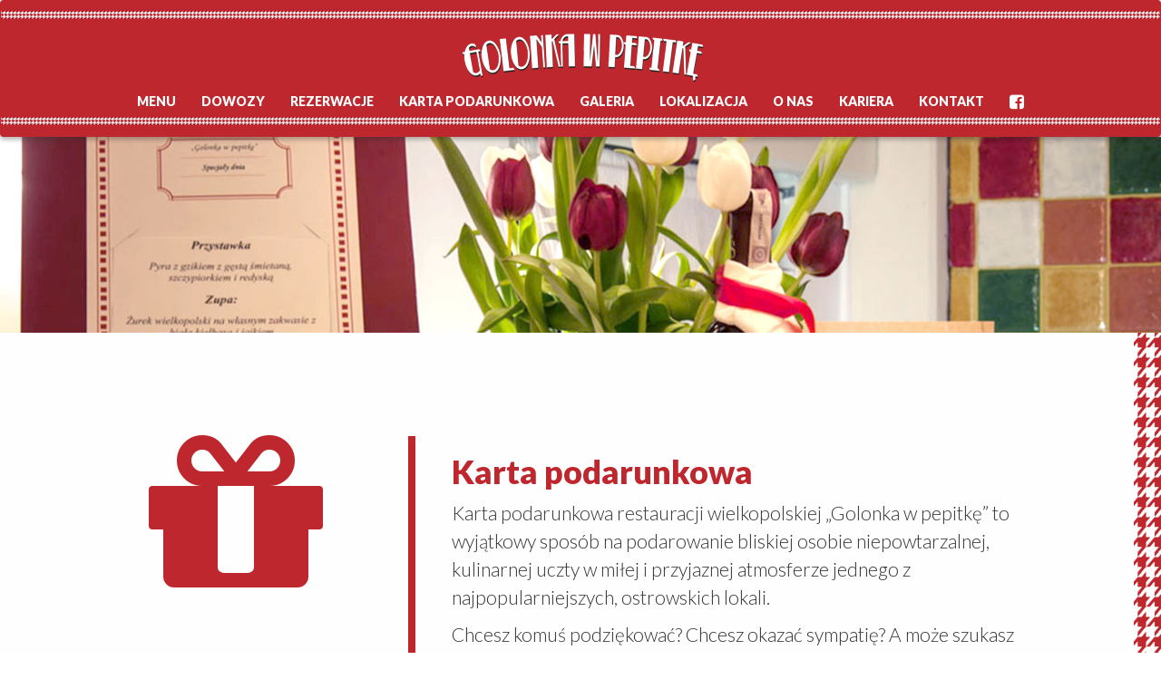

--- FILE ---
content_type: text/html; charset=UTF-8
request_url: http://golonkawpepitke.pl/karta-podarunkowa/
body_size: 3532
content:
<!DOCTYPE html>
<html lang="en">
	<head>
		<meta http-equiv="content-type" content="text/html; charset=UTF-8">
		<meta charset="utf-8">
		<title></title>
		<meta name="viewport" content="width=device-width, initial-scale=1, maximum-scale=1">
		<link href="http://golonkawpepitke.pl/wp-content/themes/gwp20/css/bootstrap.min.css" rel="stylesheet">
		<link href="http://golonkawpepitke.pl/wp-content/themes/gwp20/css/font-awesome.min.css" rel="stylesheet">
		<!--[if lt IE 9]>
			<script src="//html5shim.googlecode.com/svn/trunk/html5.js"></script>
		<![endif]-->
		<link href="http://golonkawpepitke.pl/wp-content/themes/gwp20/style.css" rel="stylesheet">
		<link rel='dns-prefetch' href='//ajax.googleapis.com' />
<link rel='dns-prefetch' href='//s.w.org' />
<link rel="alternate" type="application/rss+xml" title="Restauracja Wielkopolska &quot;Golonka w pepitkę&quot; &raquo; Kanał z wpisami" href="http://golonkawpepitke.pl/feed/" />
<link rel="alternate" type="application/rss+xml" title="Restauracja Wielkopolska &quot;Golonka w pepitkę&quot; &raquo; Kanał z komentarzami" href="http://golonkawpepitke.pl/comments/feed/" />
<link rel="alternate" type="application/rss+xml" title="Restauracja Wielkopolska &quot;Golonka w pepitkę&quot; &raquo; Karta podarunkowa Kanał z komentarzami" href="http://golonkawpepitke.pl/karta-podarunkowa/feed/" />
		<script type="text/javascript">
			window._wpemojiSettings = {"baseUrl":"https:\/\/s.w.org\/images\/core\/emoji\/11.2.0\/72x72\/","ext":".png","svgUrl":"https:\/\/s.w.org\/images\/core\/emoji\/11.2.0\/svg\/","svgExt":".svg","source":{"concatemoji":"http:\/\/golonkawpepitke.pl\/wp-includes\/js\/wp-emoji-release.min.js?ver=5.1.21"}};
			!function(e,a,t){var n,r,o,i=a.createElement("canvas"),p=i.getContext&&i.getContext("2d");function s(e,t){var a=String.fromCharCode;p.clearRect(0,0,i.width,i.height),p.fillText(a.apply(this,e),0,0);e=i.toDataURL();return p.clearRect(0,0,i.width,i.height),p.fillText(a.apply(this,t),0,0),e===i.toDataURL()}function c(e){var t=a.createElement("script");t.src=e,t.defer=t.type="text/javascript",a.getElementsByTagName("head")[0].appendChild(t)}for(o=Array("flag","emoji"),t.supports={everything:!0,everythingExceptFlag:!0},r=0;r<o.length;r++)t.supports[o[r]]=function(e){if(!p||!p.fillText)return!1;switch(p.textBaseline="top",p.font="600 32px Arial",e){case"flag":return s([55356,56826,55356,56819],[55356,56826,8203,55356,56819])?!1:!s([55356,57332,56128,56423,56128,56418,56128,56421,56128,56430,56128,56423,56128,56447],[55356,57332,8203,56128,56423,8203,56128,56418,8203,56128,56421,8203,56128,56430,8203,56128,56423,8203,56128,56447]);case"emoji":return!s([55358,56760,9792,65039],[55358,56760,8203,9792,65039])}return!1}(o[r]),t.supports.everything=t.supports.everything&&t.supports[o[r]],"flag"!==o[r]&&(t.supports.everythingExceptFlag=t.supports.everythingExceptFlag&&t.supports[o[r]]);t.supports.everythingExceptFlag=t.supports.everythingExceptFlag&&!t.supports.flag,t.DOMReady=!1,t.readyCallback=function(){t.DOMReady=!0},t.supports.everything||(n=function(){t.readyCallback()},a.addEventListener?(a.addEventListener("DOMContentLoaded",n,!1),e.addEventListener("load",n,!1)):(e.attachEvent("onload",n),a.attachEvent("onreadystatechange",function(){"complete"===a.readyState&&t.readyCallback()})),(n=t.source||{}).concatemoji?c(n.concatemoji):n.wpemoji&&n.twemoji&&(c(n.twemoji),c(n.wpemoji)))}(window,document,window._wpemojiSettings);
		</script>
		<style type="text/css">
img.wp-smiley,
img.emoji {
	display: inline !important;
	border: none !important;
	box-shadow: none !important;
	height: 1em !important;
	width: 1em !important;
	margin: 0 .07em !important;
	vertical-align: -0.1em !important;
	background: none !important;
	padding: 0 !important;
}
</style>
	<link rel='stylesheet' id='wp-block-library-css'  href='http://golonkawpepitke.pl/wp-includes/css/dist/block-library/style.min.css?ver=5.1.21' type='text/css' media='all' />
<link rel='stylesheet' id='blueimp-gallery-css'  href='http://golonkawpepitke.pl/wp-content/plugins/blueimp-lightbox/css/blueimp-gallery.css?ver=1.0.0' type='text/css' media='all' />
<link rel='stylesheet' id='blueimp-gallery-indicator-css'  href='http://golonkawpepitke.pl/wp-content/plugins/blueimp-lightbox/css/blueimp-gallery-indicator.css?ver=1.0.0' type='text/css' media='all' />
<link rel='stylesheet' id='blueimp-gallery-video-css'  href='http://golonkawpepitke.pl/wp-content/plugins/blueimp-lightbox/css/blueimp-gallery-video.css?ver=1.0.0' type='text/css' media='all' />
<script type='text/javascript' src='http://ajax.googleapis.com/ajax/libs/jquery/1.11.0/jquery.min.js?ver=5.1.21'></script>
<link rel='https://api.w.org/' href='http://golonkawpepitke.pl/wp-json/' />
<link rel="EditURI" type="application/rsd+xml" title="RSD" href="http://golonkawpepitke.pl/xmlrpc.php?rsd" />
<link rel="wlwmanifest" type="application/wlwmanifest+xml" href="http://golonkawpepitke.pl/wp-includes/wlwmanifest.xml" /> 
<meta name="generator" content="WordPress 5.1.21" />
<link rel='shortlink' href='http://golonkawpepitke.pl/?p=399' />
<link rel="alternate" type="application/json+oembed" href="http://golonkawpepitke.pl/wp-json/oembed/1.0/embed?url=http%3A%2F%2Fgolonkawpepitke.pl%2Fkarta-podarunkowa%2F" />
<link rel="alternate" type="text/xml+oembed" href="http://golonkawpepitke.pl/wp-json/oembed/1.0/embed?url=http%3A%2F%2Fgolonkawpepitke.pl%2Fkarta-podarunkowa%2F&#038;format=xml" />
		<style type="text/css">.recentcomments a{display:inline !important;padding:0 !important;margin:0 !important;}</style>
			</head>
	<body>

<div class="navbar  alt">
  <div class="bgline"></div>
  <div class="container">
    <div class="navbar-header">
          <button type="button" class="navbar-toggle collapsed" data-toggle="collapse" data-target="#navbar" aria-expanded="false" aria-controls="navbar">
            <span class="sr-only">Toggle navigation</span>
            <span class="icon-bar"></span>
            <span class="icon-bar"></span>
            <span class="icon-bar"></span>
          </button>
          <a class="navbar-brand-centered" href="http://golonkawpepitke.pl"><img class="logo" src="http://golonkawpepitke.pl/wp-content/themes/gwp20/imgs/logo.png" alt="Golonka w pepitkę - logo"></a>
    </div>
    <div class="navbar-collapse collapse" id="navbar">
      <ul class="nav navbar-nav">
        <li><a href="http://golonkawpepitke.pl/menu/zimny-bufet-i-zupy/">Menu</a></li>
        <li><a href="http://golonkawpepitke.pl/dowozy/">Dowozy</a></li>
        <li><a href="http://golonkawpepitke.pl/rezerwacje/">Rezerwacje</a></li>
        <li><a href="http://golonkawpepitke.pl/karta-podarunkowa/">Karta podarunkowa</a></li>
        <li><a href="http://golonkawpepitke.pl/fotogaleria/">Galeria</a></li>
        <li><a href="http://golonkawpepitke.pl/lokalizacja/">Lokalizacja</a></li>
        <li><a href="http://golonkawpepitke.pl/o-nas/">O nas</a></li>
        <li><a href="http://golonkawpepitke.pl/kariera/">Kariera</a></li>
        <li><a href="http://golonkawpepitke.pl/kontakt/">Kontakt</a></li>
        <li><a href="https://www.facebook.com/Restauracja-Wielkopolska-Golonka-w-pepitkę-278101938938212/"><i class="fa fa-facebook-square fa-lg"></i></a></li>
      </ul>
    </div>
   </div>
   <div class="bgline"></div>
</div>
<div class="pagebg"></div>

<div id="sec1" class="content-r">
  <div class="container">
    <div class="row">
      <div class="col-md-4 col-lg-4 col-sm-12 center ">

<i class="fa fa-gift fa-5x"></i>      </div>
      <div class="col-md-7 col-lg-8 redline-l">

	
		<h1>Karta podarunkowa</h1>
		<div class="lead"><p>Karta podarunkowa restauracji wielkopolskiej &#8222;Golonka w pepitkę&#8221; to wyjątkowy sposób na podarowanie bliskiej osobie niepowtarzalnej, kulinarnej uczty w miłej i przyjaznej atmosferze jednego z najpopularniejszych, ostrowskich lokali.</p>
<p>Chcesz komuś podziękować? Chcesz okazać sympatię? A może szukasz oryginalnego prezentu? Każdy powód jest dobry by ofiarować naszą kartę podarunkową.</p>
<p>Dostępne wartości: <strong>100 zł i 150 zł</strong>.</p>
<p>Do nabycia w lokalu, tel. 516 877 533</p>
</div>
			
		
      </div>
    </div>
  </div>
</div>


<div id="blueimp-gallery" class="blueimp-gallery">
    <div class="slides"></div>
    <h3 class="title"></h3>
    <a class="prev">‹</a>
    <a class="next">›</a>
    <a class="close">×</a>
    <a class="play-pause"></a>
    <ol class="indicator"></ol>
</div>
<div id="blueimp-gallery-fullscreen" class="blueimp-gallery" data-full-screen="true">
    <div class="slides"></div>
    <h3 class="title"></h3>
    <a class="prev">‹</a>
    <a class="next">›</a>
    <a class="close">×</a>
    <a class="play-pause"></a>
    <ol class="indicator"></ol>
</div>
<script type='text/javascript' src='http://golonkawpepitke.pl/wp-content/plugins/blueimp-lightbox/js/blueimp-gallery.js?ver=1.0.0'></script>
<script type='text/javascript' src='http://golonkawpepitke.pl/wp-content/plugins/blueimp-lightbox/js/blueimp-gallery-indicator.js?ver=1.0.0'></script>
<script type='text/javascript' src='http://golonkawpepitke.pl/wp-content/plugins/blueimp-lightbox/js/blueimp-gallery-fullscreen.js?ver=1.0.0'></script>
<script type='text/javascript' src='http://golonkawpepitke.pl/wp-content/plugins/blueimp-lightbox/js/blueimp-gallery-video.js?ver=1.0.0'></script>
<script type='text/javascript' src='http://golonkawpepitke.pl/wp-content/plugins/blueimp-lightbox/js/blueimp-gallery-vimeo.js?ver=1.0.0'></script>
<script type='text/javascript' src='http://golonkawpepitke.pl/wp-content/plugins/blueimp-lightbox/js/blueimp-gallery-youtube.js?ver=1.0.0'></script>
<script type='text/javascript' src='http://golonkawpepitke.pl/wp-content/plugins/blueimp-lightbox/js/jquery.blueimp-gallery.js?ver=1.0.0'></script>
<script type='text/javascript' src='http://golonkawpepitke.pl/wp-includes/js/comment-reply.min.js?ver=5.1.21'></script>
<script type='text/javascript' src='http://golonkawpepitke.pl/wp-includes/js/wp-embed.min.js?ver=5.1.21'></script>
 

<footer>
  <div class="container">
    <div class="row">
      <div class="col-md-3 text-center">
        <img class="img-rounded" src="http://golonkawpepitke.pl/wp-content/themes/gwp20/imgs/kartadr.png" alt="Karta dużej rodziny 3+">
      </div>
      <div class="col-md-3 text-center">
        <img src="http://golonkawpepitke.pl/wp-content/themes/gwp20/imgs/tudostaniesz.png" alt="Tu dostaniesz wodę z kranu">
      </div>
      <div class="col-md-3 text-center">
        <img src="http://golonkawpepitke.pl/wp-content/themes/gwp20/imgs/poziomka.png" alt="Poziomka Magdy Gessler">
      </div>
      <div class="col-md-3 text-center">
        <img src="http://golonkawpepitke.pl/wp-content/themes/gwp20/imgs/kondrat.png" alt="Marek Kondrat - selekcja win">
      </div>
    </div>
    <div class="row">
      <div class="col-md-6 col-md-offset-3 text-center">
        <hr>
        <p>Restauracja wielkopolska<br /><strong>"Golonka w pepitkę"</strong><br />ul. Kaliska 36<br />63-400 Ostrów Wielkopolski<br />tel. 62 757 77 07</p>
        <hr>
        <p>
          <a href="https://www.facebook.com/Restauracja-Wielkopolska-Golonka-w-pepitkę-278101938938212/">FACEBOOK</a>
          <a href="http://golonkawpepitke.pl/polityka-prywatnosci/">POLITYKA PRYWATNOŚCI</a>
          <a href="http://golonkawpepitke.pl/kontakt/">KONTAKT</a>
        </p>
      </div>
    </div>
  </div>
</footer>

    <div class="row copyright">
      <div class="col-md-12 text-center">
        <p>Copyright &copy; 2026 Restauracja wielkopolska "Golonka w pepitkę". Wszelkie prawa zastrzeżone. Projekt i wykonanie <a href="http://ideograf.com.pl">IDEOGRAF</a> - jedyna taka agencja reklamowa.</p>
      </div>
    </div>

	<!-- script references -->
		<script src="http://golonkawpepitke.pl/wp-content/themes/gwp20/js/jquery.min.js"></script>
		<script src="http://golonkawpepitke.pl/wp-content/themes/gwp20/js/bootstrap.min.js"></script>

	</body>
</html>

  </body>
</html>

--- FILE ---
content_type: text/css
request_url: http://golonkawpepitke.pl/wp-content/themes/gwp20/style.css
body_size: 2862
content:
/*
Theme Name: Golonka w pepitkę
Theme URI: http://ideograf.com.pl
Description: Oficjalna strona restauracji wielkopolskiej "Golonka w pepitkę"
Author: IDEOGRAF
Author URI: http://ideograf.com.pl
Version: 2.0
*/

/* -- custom css for Bootstrap 3.x --*/

/* move special fonts to HTML head for better performance */
@import url(https://fonts.googleapis.com/css?family=Lato:300,400,700,900);

html,
body {
  height: 100%;
  width: 100%;
  font-family:'Lato',sans-serif;
 min-width: 435px;
}

/* fix bs3 horizontal scrollbar bug */
.row { margin: 0; padding: 0; }


/* use special fonts in certain elements */
h1 {
  font-weight: 900;
  color: #be272e;
}

.lead {
  line-height: 1.5em;
}

.redline-l .lead {
    padding: 0 30px 0 0;
}

.redline-r .lead {
    padding: 0 0 0 30px;
}

.navbar a {
  font-weight: 700;
  text-transform: uppercase;
}

h3,h4,.lead,.btn {
  font-weight: 300;
}

.redline-l {
  border-left: 8px solid #be272e;
  padding-left: 40px;
  margin-top: 25px;
  text-align: left;
}

.redline-r {
  border-right: 8px solid #be272e;
  padding-right: 40px;
  margin-top: 25px;
  text-align: right;
}

/* make images gray */
img.grayscale {
    filter: url("data:image/svg+xml;utf8,<svg xmlns=\'http://www.w3.org/2000/svg\'><filter id=\'grayscale\'><feColorMatrix type=\'matrix\' values=\'0.3333 0.3333 0.3333 0 0 0.3333 0.3333 0.3333 0 0 0.3333 0.3333 0.3333 0 0 0 0 0 1 0\'/></filter></svg>#grayscale"); /* Firefox 10+, Firefox on Android */
    filter: gray; /* IE6-9 */
    -webkit-filter: grayscale(100%); /* Chrome 19+, Safari 6+, Safari 6+ iOS */
}

.icon-bar {
   background-color:#fff;
}

.scroll-down a, .scroll-top a {
   color:#ffffff;
}

.scroll-down {
   position:fixed;
   bottom:20%;
   right:0%;
   color:#f9f9f9;
}

.scroll-top {
  background-color:#dbdbdb;
}

.header .btn-lg {
   font-size:28px;
   border-color:#eeeeee;
   padding:15px;
   background-color:transparent;
   color:#ffffff;
}

.header .btn-lg:hover {
   background-color:#eeeeee;
   color:#777777;
}

.navbar {
  padding-top: 10px;
  -webkit-box-shadow: 0px 3px 5px 0px rgba(50, 50, 50, 0.35);
  -moz-box-shadow: 0px 3px 5px 0px rgba(50, 50, 50, 0.35);
  box-shadow: 0px 3px 5px 0px rgba(50, 50, 50, 0.35);
  margin-bottom: 0px;
}

.navbar .navbar-nav {
  display: inline-block;
  float: none;
  vertical-align: top;
  padding-top: 62px;
}

.navbar .navbar-collapse {
  text-align: center;
}

.logo {
  padding-top: 2px;
}

.center {
  text-align: center;
}

.pull-right img {
  margin-top: 10px;
}

@media screen and (min-width:768px){
    .navbar-brand-centered {
        position: absolute;
        left: 50%;
        display: block;
        text-align: center;
    }
    .navbar>.container .navbar-brand-centered, 
    .navbar>.container-fluid .navbar-brand-centered {
        margin-left: -131px; /* margin-left: -95px; */
    }
}


@media screen and (max-width:992px){
  .pull-right img {
    float: right;
    margin-top: 30px;
    margin-bottom: 40px;
  }
}
  
@media screen and (max-width:768px){
    .navbar .navbar-nav {
      padding-top: 0;
    }
    .container>.navbar-header, .container-fluid>.navbar-header, .container>.navbar-collapse, .container-fluid>.navbar-collapse {
      text-align: center;
      padding-bottom: 6px;
    }
    .logo {
      padding-left: 45px;
    }
}

.navbar a {
  color:#fff;
  font-size:14px;
}

.navbar-bold.affix {
  background-color:#d46054;
}

.navbar-bold {
  background-color:#f68076;
  font-family:'Helvetica Neue',Helvetica,Arial,sans-serif;
}

.navbar-bold li a:hover, .navbar-bold li.active {
  background-color:#d46054;
}

    
.header h1 {
  font-size:80px;
  -webkit-text-stroke: 1px rgba(f,f,f,0.1);
  color:#431a6d;
  color:#fff;
  margin-left:-5px;
  margin-bottom:5px;
  text-transform:uppercase;
}

.header .lead {
  color:#d46054;
  font-size:25px;
}

.header {
  height: 90%;
  color: #ffffff;
  padding-top:7%;
  width: 100%;
  background: url('http://golonkawpepitke.pl/wp-content/themes/gwp20/imgs/home.jpg') no-repeat center center fixed; 
  -webkit-background-size: cover;
  -moz-background-size: cover;
  -o-background-size: cover;
  background-size: cover;
    @media (max-width: @iphone-screen) {
        background-attachment: scroll;
    }
}

.pagebg {
  height: 30%;
  color: #ffffff;
  padding-top:7%;
  width: 100%;
  background: url('http://golonkawpepitke.pl/wp-content/themes/gwp20/imgs/home-third.jpg') no-repeat center center fixed; 
  -webkit-background-size: cover;
  -moz-background-size: cover;
  -o-background-size: cover;
  background-size: cover;
}

.bgline {
  height: 10px;
  background-image: url('http://golonkawpepitke.pl/wp-content/themes/gwp20/imgs/bgline.jpg');
  background-repeat: repeat-x;
  background-position: top;
  margin: 0 0 12px;
}

/* use alt in navbar and header for different color */

.alt {
  background-color: #be272e;
}

.alt .lead {
  color: #3B0496;
}

.alt.affix {
  background-color:#4C06AB;
}

.alt li a:hover, .alt li.active, .nav>li>a:focus {
  background-color: #fff;
  color: #be272e;
  font-weight: 900;
  border-bottom: 2px solid #fff;
}

.nav>li>a {
  padding: 7px 14px 4px;
  font-weight: 900;
  border-bottom: 2px solid #be272e;
  -webkit-transition: all 0.3s;
     -moz-transition: all 0.3s;
          transition: all 0.3s;
}

.content-r {
  padding: 89px 40px 100px;
  background-color:#fefefe;
  background-image: url('http://golonkawpepitke.pl/wp-content/themes/gwp20/imgs/bgliner.jpg');
  background-position: top right;
  background-repeat: repeat-y;
}

.content-l {
  padding: 89px 0 100px;
  background-color:#fefefe;
  background-image: url('http://golonkawpepitke.pl/wp-content/themes/gwp20/imgs/bgliner.jpg');
  background-position: top left;
  background-repeat: repeat-y;
}

.blurb .panel {
  background-color:transparent;
}

.bright {
  background: #dbdbdb url('http://www.bootply.com/assets/example/pt_topo.png') repeat center center fixed; 
  color:#777;
}

.featurette {
  background: #222334;
  padding: 50px 0;
  color: #ffffff;
}

.featurette-item {
  margin-bottom: 15px;
}

.featurette-item > i {
  border: 3px solid #ffffff;
  border-radius: 50%;
  display: inline-block;
  font-size: 56px;
  width: 140px;
  height: 140px;
  line-height: 136px;
  vertical-align: middle; 
  text-align: center;
}

.featurette-item > i:hover {
  font-size: 68px;
}

.welcome {
  color: #ffffff;
  height: 60%;
  width: 100%;
  background: url('http://golonkawpepitke.pl/wp-content/themes/gwp20/imgs/home-second.jpg') no-repeat center center fixed; 
  -webkit-background-size: cover;
  -moz-background-size: cover;
  -o-background-size: cover;
  background-size: cover;
}

.gallery {
  padding: 50px 0;
}

.call-to-action {
  background: #eeeeee;
  padding: 50px 0;
}

.call-to-action .btn {
  margin: 10px;
}

footer {
  padding: 80px 0 50px;
  background-color: #f8f8f8;
  color: #afafaf;
}

footer a {
  padding-right: 15px;
  color: #afafaf;
  font-weight: bold;
  font-size: 0.75em;
}

footer img {
  margin-bottom: 15px;
}

.copyright {
  margin: 10px;
  background-color: #fff;
  padding: 9px 0 0;
}

.copyright a {
  font-size: 1em;
  padding: 0 0 0;
  color: #333;
  font-weight: bold;
}

#inputName, #inputEmail, #inputMessage, #inputTel {
  width: 100%;
  border: none;
  padding: 10px 20px;
  border-bottom: 1px solid #be272e;
  margin-bottom: 20px;
  font-size: 1.25em;
}

.btn-contact {
  background-color: #be272e;
  border: 2px solid #be272e;
  color: #fff;
  font-weight: 700;
  border-radius: 0;
  float: right;
  -webkit-transition: all 0.3s;
     -moz-transition: all 0.3s;
          transition: all 0.3s;
}

.btn-contact:hover {
  background-color: #fff;
  border: 2px solid #be272e;
  color: #be272e;
  font-weight: 700;
}

.additional {
  display: none;
}

.fa-comments, .fa-briefcase, .fa-info-circle, .fa-map-marker, .fa-picture-o, .fa-gift, .fa-calendar-check-o, .fa-car, .fa-cutlery, .fa-sticky-note {
  color: #be272e;
}

.fa-briefcase {
  margin-top: 30px;
} 

.fa-info-circle, .fa-map-marker, .fa-picture-o, .fa-calendar-check-o, .fa-car, .fa-sticky-note {
  margin-top: 10px;
}

.fa-cutlery {
  margin-top: 20px;
}

.fa-5x {
  font-size: 16em;
}

.table {
  margin: 0 0 20px 30px;
  color: #969696;
}

.table>tbody>tr>th, .table>tfoot>tr>td {
  border-top: none;
}

.prices>tbody>tr:hover {
  background-color: #f7f7f7;
}

.prices {
  margin: 0px;
  font-size: 0.85em;
}

.prices th {
  min-width: 80px;
}

.prices>tbody>tr>th, .prices>tfoot>tr>td {
  font-weight: 300;
  color: #333;
}

.prices .price {
  font-weight: 700;
  color: #333;
}
.strong th {
  font-weight: 900;
  color: #333;
}

.menudiv {
	padding-right: 0px;
z-index: 100;
}

.gwpmenu {
	text-align: right;
	list-style-type: none;
	font-size: 1.3em;
	margin: 20px 0;
}

.gwpmenu a {
	text-decoration: none;
	color: #333;
}

.gwpmenu a:hover {
	text-decoration: none;
	font-weight: 600;
}
.gwpmenu li {
	padding: 10px 10px 10px 0;
	border-bottom: 1px solid #cacaca;
}

.gwpactive {
	color: #fff;
	background-color: #be272e;
	padding: 0 20px 0 0;
	font-weight: 600;
}

/* -- end custom css for Bootstrap 3.x --*/














@media (min-width: 768px) and (max-width: 1200px) {
    .navbar-collapse.collapse {
        display: none !important;
    }
    .navbar-collapse.collapse.in {
        display: block !important;
    }
    .navbar-header .collapse, .navbar-toggle {
        display:block !important;
    }
    .navbar-header {
        float:none;
    }
	.navbar-toggle {
      display: block;
    }
	.navbar-nav {
      float: none!important;
      margin-top: 7.5px;
    }
	    .navbar-nav>li {
      float: none;
    }

	.navbar-default .register>li {
		height: auto;
		border: none;
		margin-right: 15px;
		margin-top: 1em;
	}
	.navbar-default .register>li:hover {
		background: none;
	}
	.navbar-default .register>li>a  {
		color: #f5c408;
	}
	.navbar-default .register>li>a:hover  {
		color: #fff;
	}
    .navbar .navbar-nav {
      padding-top: 0;
    }
    .container>.navbar-header, .container-fluid>.navbar-header, .container>.navbar-collapse, .container-fluid>.navbar-collapse {
      text-align: center;
      padding-bottom: 12px;
    }
    .navbar>.container .navbar-brand-centered, 
    .navbar>.container-fluid .navbar-brand-centered {
        margin-left: -140px;
    }

}

--- FILE ---
content_type: application/javascript
request_url: http://golonkawpepitke.pl/wp-content/plugins/blueimp-lightbox/js/blueimp-gallery-video.js?ver=1.0.0
body_size: 1542
content:
/*
 * blueimp Gallery Video Factory JS 1.1.1
 * https://github.com/blueimp/Gallery
 *
 * Copyright 2013, Sebastian Tschan
 * https://blueimp.net
 *
 * Licensed under the MIT license:
 * http://www.opensource.org/licenses/MIT
 */

/* global define, window, document */

(function (factory) {
    'use strict';
    if (typeof define === 'function' && define.amd) {
        // Register as an anonymous AMD module:
        define([
            './blueimp-helper',
            './blueimp-gallery'
        ], factory);
    } else {
        // Browser globals:
        factory(
            window.blueimp.helper || window.jQuery,
            window.blueimp.Gallery
        );
    }
}(function ($, Gallery) {
    'use strict';

    $.extend(Gallery.prototype.options, {
        // The class for video content elements:
        videoContentClass: 'video-content',
        // The class for video when it is loading:
        videoLoadingClass: 'video-loading',
        // The class for video when it is playing:
        videoPlayingClass: 'video-playing',
        // The list object property (or data attribute) for the video poster URL:
        videoPosterProperty: 'poster',
        // The list object property (or data attribute) for the video sources array:
        videoSourcesProperty: 'sources'
    });

    var handleSlide = Gallery.prototype.handleSlide;

    $.extend(Gallery.prototype, {

        handleSlide: function (index) {
            handleSlide.call(this, index);
            if (this.playingVideo) {
                this.playingVideo.pause();
            }
        },

        videoFactory: function (obj, callback, videoInterface) {
            var that = this,
                options = this.options,
                videoContainerNode = this.elementPrototype.cloneNode(false),
                videoContainer = $(videoContainerNode),
                errorArgs = [{
                    type: 'error',
                    target: videoContainerNode
                }],
                video = videoInterface || document.createElement('video'),
                url = this.getItemProperty(obj, options.urlProperty),
                type = this.getItemProperty(obj, options.typeProperty),
                title = this.getItemProperty(obj, options.titleProperty),
                posterUrl = this.getItemProperty(obj, options.videoPosterProperty),
                posterImage,
                sources = this.getItemProperty(
                    obj,
                    options.videoSourcesProperty
                ),
                source,
                playMediaControl,
                isLoading,
                hasControls;
            videoContainer.addClass(options.videoContentClass);
            if (title) {
                videoContainerNode.title = title;
            }
            if (video.canPlayType) {
                if (url && type && video.canPlayType(type)) {
                    video.src = url;
                } else {
                    while (sources && sources.length) {
                        source = sources.shift();
                        url = this.getItemProperty(source, options.urlProperty);
                        type = this.getItemProperty(source, options.typeProperty);
                        if (url && type && video.canPlayType(type)) {
                            video.src = url;
                            break;
                        }
                    }
                }
            }
            if (posterUrl) {
                video.poster = posterUrl;
                posterImage = this.imagePrototype.cloneNode(false);
                $(posterImage).addClass(options.toggleClass);
                posterImage.src = posterUrl;
                posterImage.draggable = false;
                videoContainerNode.appendChild(posterImage);
            }
            playMediaControl = document.createElement('a');
            playMediaControl.setAttribute('target', '_blank');
            if (!videoInterface) {
                playMediaControl.setAttribute('download', title);
            }
            playMediaControl.href = url;
            if (video.src) {
                video.controls = true;
                (videoInterface || $(video))
                    .on('error', function () {
                        that.setTimeout(callback, errorArgs);
                    })
                    .on('pause', function () {
                        isLoading = false;
                        videoContainer
                            .removeClass(that.options.videoLoadingClass)
                            .removeClass(that.options.videoPlayingClass);
                        if (hasControls) {
                            that.container.addClass(that.options.controlsClass);
                        }
                        delete that.playingVideo;
                        if (that.interval) {
                            that.play();
                        }
                    })
                    .on('playing', function () {
                        isLoading = false;
                        videoContainer
                            .removeClass(that.options.videoLoadingClass)
                            .addClass(that.options.videoPlayingClass);
                        if (that.container.hasClass(that.options.controlsClass)) {
                            hasControls = true;
                            that.container.removeClass(that.options.controlsClass);
                        } else {
                            hasControls = false;
                        }
                    })
                    .on('play', function () {
                        window.clearTimeout(that.timeout);
                        isLoading = true;
                        videoContainer.addClass(that.options.videoLoadingClass);
                        that.playingVideo = video;
                    });
                $(playMediaControl).on('click', function (event) {
                    that.preventDefault(event);
                    if (isLoading) {
                        video.pause();
                    } else {
                        video.play();
                    }
                });
                videoContainerNode.appendChild(
                    (videoInterface && videoInterface.element) || video
                );
            }
            videoContainerNode.appendChild(playMediaControl);
            this.setTimeout(callback, [{
                type: 'load',
                target: videoContainerNode
            }]);
            return videoContainerNode;
        }
    });

    return Gallery;
}));
